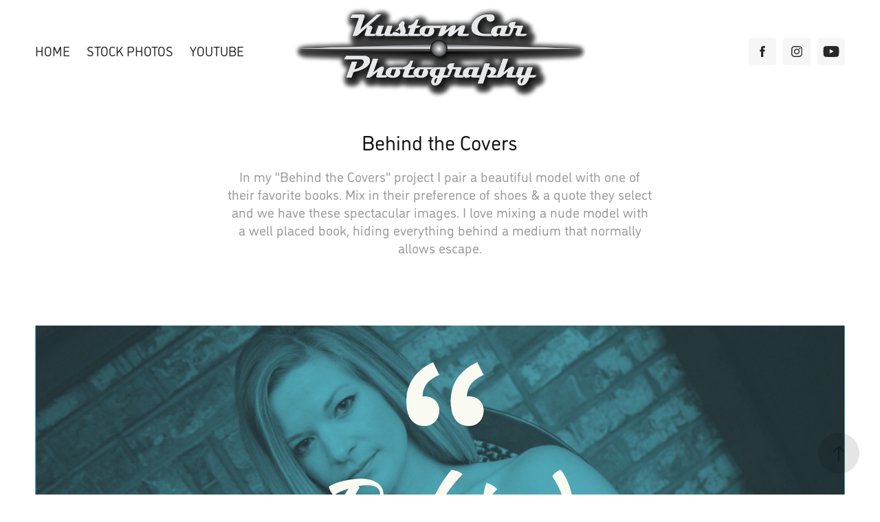

--- FILE ---
content_type: text/html; charset=utf-8
request_url: https://kustomcarphotography.com/behind-the-covers
body_size: 7669
content:
<!DOCTYPE HTML>
<html lang="en-US">
<head>
  <meta charset="UTF-8" />
  <meta name="viewport" content="width=device-width, initial-scale=1" />
      <meta name="keywords"  content="Adobe Portfolio,model,female,nude,Photography,mcnailed it,behind the covers,books,read" />
      <meta name="description"  content="In my &quot;Behind the Covers&quot; project I pair a beautiful model with one of their favorite books. Mix in their preference of shoes &amp; a quote they select and we have these spectacular images. I love mixing a nude model with a well placed book, hiding everything behind a medium that normally allows escape. " />
      <meta name="twitter:card"  content="summary_large_image" />
      <meta name="twitter:site"  content="@AdobePortfolio" />
      <meta  property="og:title" content="Kory McNail - Behind the Covers" />
      <meta  property="og:description" content="In my &quot;Behind the Covers&quot; project I pair a beautiful model with one of their favorite books. Mix in their preference of shoes &amp; a quote they select and we have these spectacular images. I love mixing a nude model with a well placed book, hiding everything behind a medium that normally allows escape. " />
      <meta  property="og:image" content="https://cdn.myportfolio.com/a13333c1-f9a2-4789-9095-c5c607ae6e72/694569a8-e3df-4d11-90a1-8bffe078d50c_rw_600.jpg?h=5af7b56783629f5a206aa97b07362159" />
      <link rel="icon" href="[data-uri]"  />
      <link rel="stylesheet" href="/dist/css/main.css" type="text/css" />
      <link rel="stylesheet" href="https://cdn.myportfolio.com/a13333c1-f9a2-4789-9095-c5c607ae6e72/6746bb209467336e6a89d75db4b1cf761655839347.css?h=8f3d9faaa66131d88ec7d9c7626c45ef" type="text/css" />
    <link rel="canonical" href="https://kustomcarphotography.com/behind-the-covers" />
      <title>Kory McNail - Behind the Covers</title>
    <script type="text/javascript" src="//use.typekit.net/ik/[base64].js?cb=35f77bfb8b50944859ea3d3804e7194e7a3173fb" async onload="
    try {
      window.Typekit.load();
    } catch (e) {
      console.warn('Typekit not loaded.');
    }
    "></script>
</head>
  <body class="transition-enabled">  <div class='page-background-video page-background-video-with-panel'>
  </div>
  <div class="js-responsive-nav">
    <div class="responsive-nav has-social">
      <div class="close-responsive-click-area js-close-responsive-nav">
        <div class="close-responsive-button"></div>
      </div>
          <nav class="nav-container" data-hover-hint="nav" data-hover-hint-placement="bottom-start">
                <div class="gallery-title"><a href="/welcome-1" >Home</a></div>
      <div class="link-title">
        <a href="https://stock.adobe.com/contributor/206537382/Kory%20McNail" target="_blank">Stock Photos</a>
      </div>
      <div class="link-title">
        <a href="https://www.youtube.com/channel/UCqo9nxAFxnbX59JB4P0t6Zw" target="_blank">YouTube</a>
      </div>
          </nav>
        <div class="social pf-nav-social" data-context="theme.nav" data-hover-hint="navSocialIcons" data-hover-hint-placement="bottom-start">
          <ul>
                  <li>
                    <a href="https://www.facebook.com/Kustomcarphotography" target="_blank">
                      <svg xmlns="http://www.w3.org/2000/svg" xmlns:xlink="http://www.w3.org/1999/xlink" version="1.1" x="0px" y="0px" viewBox="0 0 30 24" xml:space="preserve" class="icon"><path d="M16.21 20h-3.26v-8h-1.63V9.24h1.63V7.59c0-2.25 0.92-3.59 3.53-3.59h2.17v2.76H17.3 c-1.02 0-1.08 0.39-1.08 1.11l0 1.38h2.46L18.38 12h-2.17V20z"/></svg>
                    </a>
                  </li>
                  <li>
                    <a href="https://www.instagram.com/kustomcar/" target="_blank">
                      <svg version="1.1" id="Layer_1" xmlns="http://www.w3.org/2000/svg" xmlns:xlink="http://www.w3.org/1999/xlink" viewBox="0 0 30 24" style="enable-background:new 0 0 30 24;" xml:space="preserve" class="icon">
                      <g>
                        <path d="M15,5.4c2.1,0,2.4,0,3.2,0c0.8,0,1.2,0.2,1.5,0.3c0.4,0.1,0.6,0.3,0.9,0.6c0.3,0.3,0.5,0.5,0.6,0.9
                          c0.1,0.3,0.2,0.7,0.3,1.5c0,0.8,0,1.1,0,3.2s0,2.4,0,3.2c0,0.8-0.2,1.2-0.3,1.5c-0.1,0.4-0.3,0.6-0.6,0.9c-0.3,0.3-0.5,0.5-0.9,0.6
                          c-0.3,0.1-0.7,0.2-1.5,0.3c-0.8,0-1.1,0-3.2,0s-2.4,0-3.2,0c-0.8,0-1.2-0.2-1.5-0.3c-0.4-0.1-0.6-0.3-0.9-0.6
                          c-0.3-0.3-0.5-0.5-0.6-0.9c-0.1-0.3-0.2-0.7-0.3-1.5c0-0.8,0-1.1,0-3.2s0-2.4,0-3.2c0-0.8,0.2-1.2,0.3-1.5c0.1-0.4,0.3-0.6,0.6-0.9
                          c0.3-0.3,0.5-0.5,0.9-0.6c0.3-0.1,0.7-0.2,1.5-0.3C12.6,5.4,12.9,5.4,15,5.4 M15,4c-2.2,0-2.4,0-3.3,0c-0.9,0-1.4,0.2-1.9,0.4
                          c-0.5,0.2-1,0.5-1.4,0.9C7.9,5.8,7.6,6.2,7.4,6.8C7.2,7.3,7.1,7.9,7,8.7C7,9.6,7,9.8,7,12s0,2.4,0,3.3c0,0.9,0.2,1.4,0.4,1.9
                          c0.2,0.5,0.5,1,0.9,1.4c0.4,0.4,0.9,0.7,1.4,0.9c0.5,0.2,1.1,0.3,1.9,0.4c0.9,0,1.1,0,3.3,0s2.4,0,3.3,0c0.9,0,1.4-0.2,1.9-0.4
                          c0.5-0.2,1-0.5,1.4-0.9c0.4-0.4,0.7-0.9,0.9-1.4c0.2-0.5,0.3-1.1,0.4-1.9c0-0.9,0-1.1,0-3.3s0-2.4,0-3.3c0-0.9-0.2-1.4-0.4-1.9
                          c-0.2-0.5-0.5-1-0.9-1.4c-0.4-0.4-0.9-0.7-1.4-0.9c-0.5-0.2-1.1-0.3-1.9-0.4C17.4,4,17.2,4,15,4L15,4L15,4z"/>
                        <path d="M15,7.9c-2.3,0-4.1,1.8-4.1,4.1s1.8,4.1,4.1,4.1s4.1-1.8,4.1-4.1S17.3,7.9,15,7.9L15,7.9z M15,14.7c-1.5,0-2.7-1.2-2.7-2.7
                          c0-1.5,1.2-2.7,2.7-2.7s2.7,1.2,2.7,2.7C17.7,13.5,16.5,14.7,15,14.7L15,14.7z"/>
                        <path d="M20.2,7.7c0,0.5-0.4,1-1,1s-1-0.4-1-1s0.4-1,1-1S20.2,7.2,20.2,7.7L20.2,7.7z"/>
                      </g>
                      </svg>
                    </a>
                  </li>
                  <li>
                    <a href="https://www.youtube.com/channel/UCqo9nxAFxnbX59JB4P0t6Zw" target="_blank">
                      <svg xmlns="http://www.w3.org/2000/svg" xmlns:xlink="http://www.w3.org/1999/xlink" version="1.1" id="Layer_1" viewBox="0 0 30 24" xml:space="preserve" class="icon"><path d="M26.15 16.54c0 0-0.22 1.57-0.9 2.26c-0.87 0.91-1.84 0.91-2.28 0.96C19.78 20 15 20 15 20 s-5.91-0.05-7.74-0.23c-0.51-0.09-1.64-0.07-2.51-0.97c-0.68-0.69-0.91-2.26-0.91-2.26s-0.23-1.84-0.23-3.68v-1.73 c0-1.84 0.23-3.68 0.23-3.68s0.22-1.57 0.91-2.26c0.87-0.91 1.83-0.91 2.28-0.96C10.22 4 15 4 15 4H15c0 0 4.8 0 8 0.2 c0.44 0.1 1.4 0.1 2.3 0.96c0.68 0.7 0.9 2.3 0.9 2.26s0.23 1.8 0.2 3.68v1.73C26.38 14.7 26.1 16.5 26.1 16.54z M12.65 8.56l0 6.39l6.15-3.18L12.65 8.56z"/></svg>
                    </a>
                  </li>
          </ul>
        </div>
    </div>
  </div>
    <header class="site-header js-site-header " data-context="theme.nav" data-hover-hint="nav" data-hover-hint-placement="top-start">
        <nav class="nav-container" data-hover-hint="nav" data-hover-hint-placement="bottom-start">
                <div class="gallery-title"><a href="/welcome-1" >Home</a></div>
      <div class="link-title">
        <a href="https://stock.adobe.com/contributor/206537382/Kory%20McNail" target="_blank">Stock Photos</a>
      </div>
      <div class="link-title">
        <a href="https://www.youtube.com/channel/UCqo9nxAFxnbX59JB4P0t6Zw" target="_blank">YouTube</a>
      </div>
        </nav>
        <div class="logo-wrap" data-context="theme.logo.header" data-hover-hint="logo" data-hover-hint-placement="bottom-start">
          <div class="logo e2e-site-logo-text logo-image  ">
    <a href="/welcome-1" class="image-normal image-link">
      <img src="https://cdn.myportfolio.com/a13333c1-f9a2-4789-9095-c5c607ae6e72/5040d7ac-b557-4b22-9013-47b9d5506f9f_rwc_28x0x2928x976x4096.png?h=9f2f238864bb68abe5ccf26d1768c317" alt="Kory McNail">
    </a>
          </div>
        </div>
        <div class="social pf-nav-social" data-context="theme.nav" data-hover-hint="navSocialIcons" data-hover-hint-placement="bottom-start">
          <ul>
                  <li>
                    <a href="https://www.facebook.com/Kustomcarphotography" target="_blank">
                      <svg xmlns="http://www.w3.org/2000/svg" xmlns:xlink="http://www.w3.org/1999/xlink" version="1.1" x="0px" y="0px" viewBox="0 0 30 24" xml:space="preserve" class="icon"><path d="M16.21 20h-3.26v-8h-1.63V9.24h1.63V7.59c0-2.25 0.92-3.59 3.53-3.59h2.17v2.76H17.3 c-1.02 0-1.08 0.39-1.08 1.11l0 1.38h2.46L18.38 12h-2.17V20z"/></svg>
                    </a>
                  </li>
                  <li>
                    <a href="https://www.instagram.com/kustomcar/" target="_blank">
                      <svg version="1.1" id="Layer_1" xmlns="http://www.w3.org/2000/svg" xmlns:xlink="http://www.w3.org/1999/xlink" viewBox="0 0 30 24" style="enable-background:new 0 0 30 24;" xml:space="preserve" class="icon">
                      <g>
                        <path d="M15,5.4c2.1,0,2.4,0,3.2,0c0.8,0,1.2,0.2,1.5,0.3c0.4,0.1,0.6,0.3,0.9,0.6c0.3,0.3,0.5,0.5,0.6,0.9
                          c0.1,0.3,0.2,0.7,0.3,1.5c0,0.8,0,1.1,0,3.2s0,2.4,0,3.2c0,0.8-0.2,1.2-0.3,1.5c-0.1,0.4-0.3,0.6-0.6,0.9c-0.3,0.3-0.5,0.5-0.9,0.6
                          c-0.3,0.1-0.7,0.2-1.5,0.3c-0.8,0-1.1,0-3.2,0s-2.4,0-3.2,0c-0.8,0-1.2-0.2-1.5-0.3c-0.4-0.1-0.6-0.3-0.9-0.6
                          c-0.3-0.3-0.5-0.5-0.6-0.9c-0.1-0.3-0.2-0.7-0.3-1.5c0-0.8,0-1.1,0-3.2s0-2.4,0-3.2c0-0.8,0.2-1.2,0.3-1.5c0.1-0.4,0.3-0.6,0.6-0.9
                          c0.3-0.3,0.5-0.5,0.9-0.6c0.3-0.1,0.7-0.2,1.5-0.3C12.6,5.4,12.9,5.4,15,5.4 M15,4c-2.2,0-2.4,0-3.3,0c-0.9,0-1.4,0.2-1.9,0.4
                          c-0.5,0.2-1,0.5-1.4,0.9C7.9,5.8,7.6,6.2,7.4,6.8C7.2,7.3,7.1,7.9,7,8.7C7,9.6,7,9.8,7,12s0,2.4,0,3.3c0,0.9,0.2,1.4,0.4,1.9
                          c0.2,0.5,0.5,1,0.9,1.4c0.4,0.4,0.9,0.7,1.4,0.9c0.5,0.2,1.1,0.3,1.9,0.4c0.9,0,1.1,0,3.3,0s2.4,0,3.3,0c0.9,0,1.4-0.2,1.9-0.4
                          c0.5-0.2,1-0.5,1.4-0.9c0.4-0.4,0.7-0.9,0.9-1.4c0.2-0.5,0.3-1.1,0.4-1.9c0-0.9,0-1.1,0-3.3s0-2.4,0-3.3c0-0.9-0.2-1.4-0.4-1.9
                          c-0.2-0.5-0.5-1-0.9-1.4c-0.4-0.4-0.9-0.7-1.4-0.9c-0.5-0.2-1.1-0.3-1.9-0.4C17.4,4,17.2,4,15,4L15,4L15,4z"/>
                        <path d="M15,7.9c-2.3,0-4.1,1.8-4.1,4.1s1.8,4.1,4.1,4.1s4.1-1.8,4.1-4.1S17.3,7.9,15,7.9L15,7.9z M15,14.7c-1.5,0-2.7-1.2-2.7-2.7
                          c0-1.5,1.2-2.7,2.7-2.7s2.7,1.2,2.7,2.7C17.7,13.5,16.5,14.7,15,14.7L15,14.7z"/>
                        <path d="M20.2,7.7c0,0.5-0.4,1-1,1s-1-0.4-1-1s0.4-1,1-1S20.2,7.2,20.2,7.7L20.2,7.7z"/>
                      </g>
                      </svg>
                    </a>
                  </li>
                  <li>
                    <a href="https://www.youtube.com/channel/UCqo9nxAFxnbX59JB4P0t6Zw" target="_blank">
                      <svg xmlns="http://www.w3.org/2000/svg" xmlns:xlink="http://www.w3.org/1999/xlink" version="1.1" id="Layer_1" viewBox="0 0 30 24" xml:space="preserve" class="icon"><path d="M26.15 16.54c0 0-0.22 1.57-0.9 2.26c-0.87 0.91-1.84 0.91-2.28 0.96C19.78 20 15 20 15 20 s-5.91-0.05-7.74-0.23c-0.51-0.09-1.64-0.07-2.51-0.97c-0.68-0.69-0.91-2.26-0.91-2.26s-0.23-1.84-0.23-3.68v-1.73 c0-1.84 0.23-3.68 0.23-3.68s0.22-1.57 0.91-2.26c0.87-0.91 1.83-0.91 2.28-0.96C10.22 4 15 4 15 4H15c0 0 4.8 0 8 0.2 c0.44 0.1 1.4 0.1 2.3 0.96c0.68 0.7 0.9 2.3 0.9 2.26s0.23 1.8 0.2 3.68v1.73C26.38 14.7 26.1 16.5 26.1 16.54z M12.65 8.56l0 6.39l6.15-3.18L12.65 8.56z"/></svg>
                    </a>
                  </li>
          </ul>
        </div>
        <div class="hamburger-click-area js-hamburger">
          <div class="hamburger">
            <i></i>
            <i></i>
            <i></i>
          </div>
        </div>
    </header>
    <div class="header-placeholder"></div>
  <div class="site-wrap cfix js-site-wrap">
    <div class="site-container">
      <div class="site-content e2e-site-content">
        <main>
  <div class="page-container" data-context="page.page.container" data-hover-hint="pageContainer">
    <section class="page standard-modules">
        <header class="page-header content" data-context="pages" data-identity="id:p6193385c6fe573deffd6c6cefa1878fb6c9931d2f9a00b32169da" data-hover-hint="pageHeader" data-hover-hint-id="p6193385c6fe573deffd6c6cefa1878fb6c9931d2f9a00b32169da">
            <h1 class="title preserve-whitespace e2e-site-logo-text">Behind the Covers</h1>
            <p class="description">In my &quot;Behind the Covers&quot; project I pair a beautiful model with one of their favorite books. Mix in their preference of shoes &amp; a quote they select and we have these spectacular images. I love mixing a nude model with a well placed book, hiding everything behind a medium that normally allows escape. </p>
        </header>
      <div class="page-content js-page-content" data-context="pages" data-identity="id:p6193385c6fe573deffd6c6cefa1878fb6c9931d2f9a00b32169da">
        <div id="project-canvas" class="js-project-modules modules content">
          <div id="project-modules">
              
              <div class="project-module module image project-module-image js-js-project-module" >

  

  
     <div class="js-lightbox" data-src="https://cdn.myportfolio.com/a13333c1-f9a2-4789-9095-c5c607ae6e72/694569a8-e3df-4d11-90a1-8bffe078d50c.jpg?h=e7538364aa0480e83181a8180b529990">
           <img
             class="js-lazy e2e-site-project-module-image"
             src="[data-uri]"
             data-src="https://cdn.myportfolio.com/a13333c1-f9a2-4789-9095-c5c607ae6e72/694569a8-e3df-4d11-90a1-8bffe078d50c_rw_1920.jpg?h=257670837d20a8b202f3aa14129be5de"
             data-srcset="https://cdn.myportfolio.com/a13333c1-f9a2-4789-9095-c5c607ae6e72/694569a8-e3df-4d11-90a1-8bffe078d50c_rw_600.jpg?h=5af7b56783629f5a206aa97b07362159 600w,https://cdn.myportfolio.com/a13333c1-f9a2-4789-9095-c5c607ae6e72/694569a8-e3df-4d11-90a1-8bffe078d50c_rw_1200.jpg?h=b78d36df106890e41da8e5e2396cd124 1200w,https://cdn.myportfolio.com/a13333c1-f9a2-4789-9095-c5c607ae6e72/694569a8-e3df-4d11-90a1-8bffe078d50c_rw_1920.jpg?h=257670837d20a8b202f3aa14129be5de 1920w,"
             data-sizes="(max-width: 1920px) 100vw, 1920px"
             width="1920"
             height="0"
             style="padding-bottom: 56.17%; background: rgba(0, 0, 0, 0.03)"
             
           >
     </div>
  

</div>

              
              
              
              
              
              
              
              
              
              <div class="project-module module image project-module-image js-js-project-module" >

  

  
     <div class="js-lightbox" data-src="https://cdn.myportfolio.com/a13333c1-f9a2-4789-9095-c5c607ae6e72/bfec034c-535f-4edd-8dc4-301afd610041.jpg?h=1a0f4c57ff81f1403c93bb05d81ffe7f">
           <img
             class="js-lazy e2e-site-project-module-image"
             src="[data-uri]"
             data-src="https://cdn.myportfolio.com/a13333c1-f9a2-4789-9095-c5c607ae6e72/bfec034c-535f-4edd-8dc4-301afd610041_rw_1920.jpg?h=df5e16c84e4a77423c2f110a842d7310"
             data-srcset="https://cdn.myportfolio.com/a13333c1-f9a2-4789-9095-c5c607ae6e72/bfec034c-535f-4edd-8dc4-301afd610041_rw_600.jpg?h=a70bc5224fe0e4e37068f3fe8071bd55 600w,https://cdn.myportfolio.com/a13333c1-f9a2-4789-9095-c5c607ae6e72/bfec034c-535f-4edd-8dc4-301afd610041_rw_1200.jpg?h=efb5454a37f9b5a0611cbfc0da585d44 1200w,https://cdn.myportfolio.com/a13333c1-f9a2-4789-9095-c5c607ae6e72/bfec034c-535f-4edd-8dc4-301afd610041_rw_1920.jpg?h=df5e16c84e4a77423c2f110a842d7310 1240w,"
             data-sizes="(max-width: 1240px) 100vw, 1240px"
             width="1240"
             height="0"
             style="padding-bottom: 141.33%; background: rgba(0, 0, 0, 0.03)"
             
           >
     </div>
  

</div>

              
              
              
              
              
              
              
              
              
              <div class="project-module module image project-module-image js-js-project-module" >

  

  
     <div class="js-lightbox" data-src="https://cdn.myportfolio.com/a13333c1-f9a2-4789-9095-c5c607ae6e72/263fc1a8-a4fb-4566-81f7-47b9cf3d677a.jpg?h=d1ab86fce713a5e5f43535953b488407">
           <img
             class="js-lazy e2e-site-project-module-image"
             src="[data-uri]"
             data-src="https://cdn.myportfolio.com/a13333c1-f9a2-4789-9095-c5c607ae6e72/263fc1a8-a4fb-4566-81f7-47b9cf3d677a_rw_1920.jpg?h=65d4fad36110252fa03c2058811f1b93"
             data-srcset="https://cdn.myportfolio.com/a13333c1-f9a2-4789-9095-c5c607ae6e72/263fc1a8-a4fb-4566-81f7-47b9cf3d677a_rw_600.jpg?h=4537a4233281ae1b0c46b7ec6b335855 600w,https://cdn.myportfolio.com/a13333c1-f9a2-4789-9095-c5c607ae6e72/263fc1a8-a4fb-4566-81f7-47b9cf3d677a_rw_1200.jpg?h=1f311e12938a96d10ee7e1c5254481ac 1200w,https://cdn.myportfolio.com/a13333c1-f9a2-4789-9095-c5c607ae6e72/263fc1a8-a4fb-4566-81f7-47b9cf3d677a_rw_1920.jpg?h=65d4fad36110252fa03c2058811f1b93 1800w,"
             data-sizes="(max-width: 1800px) 100vw, 1800px"
             width="1800"
             height="0"
             style="padding-bottom: 66.67%; background: rgba(0, 0, 0, 0.03)"
             
           >
     </div>
  

</div>

              
              
              
              
              
              
              
              
              
              <div class="project-module module image project-module-image js-js-project-module" >

  

  
     <div class="js-lightbox" data-src="https://cdn.myportfolio.com/a13333c1-f9a2-4789-9095-c5c607ae6e72/2e965c7a-637f-4240-9f20-8b8804e49437.jpg?h=90f8ca15c3c1092bcdb4f55a418e2027">
           <img
             class="js-lazy e2e-site-project-module-image"
             src="[data-uri]"
             data-src="https://cdn.myportfolio.com/a13333c1-f9a2-4789-9095-c5c607ae6e72/2e965c7a-637f-4240-9f20-8b8804e49437_rw_1200.jpg?h=55d212ee304ce17e155cff67623e2565"
             data-srcset="https://cdn.myportfolio.com/a13333c1-f9a2-4789-9095-c5c607ae6e72/2e965c7a-637f-4240-9f20-8b8804e49437_rw_600.jpg?h=57842fe0c50440924d82f5979540eb34 600w,https://cdn.myportfolio.com/a13333c1-f9a2-4789-9095-c5c607ae6e72/2e965c7a-637f-4240-9f20-8b8804e49437_rw_1200.jpg?h=55d212ee304ce17e155cff67623e2565 1200w,"
             data-sizes="(max-width: 1200px) 100vw, 1200px"
             width="1200"
             height="0"
             style="padding-bottom: 150%; background: rgba(0, 0, 0, 0.03)"
             
           >
     </div>
  

</div>

              
              
              
              
              
              
              
              
              
              
              
              
              
              
              
              <div class="project-module module media_collection project-module-media_collection" data-id="m6193385c2009624021961340805fcd2a787d445b89cf9982fddbe"  style="padding-top: px;
padding-bottom: px;
">
  <div class="grid--main js-grid-main" data-grid-max-images="
  ">
    <div class="grid__item-container js-grid-item-container" data-flex-grow="173.33333333333" style="width:173.33333333333px; flex-grow:173.33333333333;" data-width="1200" data-height="1800">
      <script type="text/html" class="js-lightbox-slide-content">
        <div class="grid__image-wrapper">
          <img src="https://cdn.myportfolio.com/a13333c1-f9a2-4789-9095-c5c607ae6e72/bf8437cc-9ab9-4e99-9e3d-449d297109fa_rw_1200.jpg?h=a7a2d8bee7c01e88034a1170fae93355" srcset="https://cdn.myportfolio.com/a13333c1-f9a2-4789-9095-c5c607ae6e72/bf8437cc-9ab9-4e99-9e3d-449d297109fa_rw_600.jpg?h=238c2e65d7aa0e12f12c5afe2860b3e2 600w,https://cdn.myportfolio.com/a13333c1-f9a2-4789-9095-c5c607ae6e72/bf8437cc-9ab9-4e99-9e3d-449d297109fa_rw_1200.jpg?h=a7a2d8bee7c01e88034a1170fae93355 1200w,"  sizes="(max-width: 1200px) 100vw, 1200px">
        <div>
      </script>
      <img
        class="grid__item-image js-grid__item-image grid__item-image-lazy js-lazy"
        src="[data-uri]"
        
        data-src="https://cdn.myportfolio.com/a13333c1-f9a2-4789-9095-c5c607ae6e72/bf8437cc-9ab9-4e99-9e3d-449d297109fa_rw_1200.jpg?h=a7a2d8bee7c01e88034a1170fae93355"
        data-srcset="https://cdn.myportfolio.com/a13333c1-f9a2-4789-9095-c5c607ae6e72/bf8437cc-9ab9-4e99-9e3d-449d297109fa_rw_600.jpg?h=238c2e65d7aa0e12f12c5afe2860b3e2 600w,https://cdn.myportfolio.com/a13333c1-f9a2-4789-9095-c5c607ae6e72/bf8437cc-9ab9-4e99-9e3d-449d297109fa_rw_1200.jpg?h=a7a2d8bee7c01e88034a1170fae93355 1200w,"
      >
      <span class="grid__item-filler" style="padding-bottom:150%;"></span>
    </div>
    <div class="grid__item-container js-grid-item-container" data-flex-grow="173.33333333333" style="width:173.33333333333px; flex-grow:173.33333333333;" data-width="1200" data-height="1800">
      <script type="text/html" class="js-lightbox-slide-content">
        <div class="grid__image-wrapper">
          <img src="https://cdn.myportfolio.com/a13333c1-f9a2-4789-9095-c5c607ae6e72/38954354-3765-4f89-8320-d795915a6764_rw_1200.jpg?h=254306816061d85104014184365ca5ca" srcset="https://cdn.myportfolio.com/a13333c1-f9a2-4789-9095-c5c607ae6e72/38954354-3765-4f89-8320-d795915a6764_rw_600.jpg?h=329f1bcc165e30fa4c1c2c240508abee 600w,https://cdn.myportfolio.com/a13333c1-f9a2-4789-9095-c5c607ae6e72/38954354-3765-4f89-8320-d795915a6764_rw_1200.jpg?h=254306816061d85104014184365ca5ca 1200w,"  sizes="(max-width: 1200px) 100vw, 1200px">
        <div>
      </script>
      <img
        class="grid__item-image js-grid__item-image grid__item-image-lazy js-lazy"
        src="[data-uri]"
        
        data-src="https://cdn.myportfolio.com/a13333c1-f9a2-4789-9095-c5c607ae6e72/38954354-3765-4f89-8320-d795915a6764_rw_1200.jpg?h=254306816061d85104014184365ca5ca"
        data-srcset="https://cdn.myportfolio.com/a13333c1-f9a2-4789-9095-c5c607ae6e72/38954354-3765-4f89-8320-d795915a6764_rw_600.jpg?h=329f1bcc165e30fa4c1c2c240508abee 600w,https://cdn.myportfolio.com/a13333c1-f9a2-4789-9095-c5c607ae6e72/38954354-3765-4f89-8320-d795915a6764_rw_1200.jpg?h=254306816061d85104014184365ca5ca 1200w,"
      >
      <span class="grid__item-filler" style="padding-bottom:150%;"></span>
    </div>
    <div class="grid__item-container js-grid-item-container" data-flex-grow="390" style="width:390px; flex-grow:390;" data-width="1800" data-height="1200">
      <script type="text/html" class="js-lightbox-slide-content">
        <div class="grid__image-wrapper">
          <img src="https://cdn.myportfolio.com/a13333c1-f9a2-4789-9095-c5c607ae6e72/31edf8e6-3192-4213-8a54-9630e451eadc_rw_1920.jpg?h=31c1d97c33a0207697527c7c811cba32" srcset="https://cdn.myportfolio.com/a13333c1-f9a2-4789-9095-c5c607ae6e72/31edf8e6-3192-4213-8a54-9630e451eadc_rw_600.jpg?h=6d02267b2f963ab9b926c00043530394 600w,https://cdn.myportfolio.com/a13333c1-f9a2-4789-9095-c5c607ae6e72/31edf8e6-3192-4213-8a54-9630e451eadc_rw_1200.jpg?h=98c607693fb0d401ef724f5f4e52e58f 1200w,https://cdn.myportfolio.com/a13333c1-f9a2-4789-9095-c5c607ae6e72/31edf8e6-3192-4213-8a54-9630e451eadc_rw_1920.jpg?h=31c1d97c33a0207697527c7c811cba32 1800w,"  sizes="(max-width: 1800px) 100vw, 1800px">
        <div>
      </script>
      <img
        class="grid__item-image js-grid__item-image grid__item-image-lazy js-lazy"
        src="[data-uri]"
        
        data-src="https://cdn.myportfolio.com/a13333c1-f9a2-4789-9095-c5c607ae6e72/31edf8e6-3192-4213-8a54-9630e451eadc_rw_1920.jpg?h=31c1d97c33a0207697527c7c811cba32"
        data-srcset="https://cdn.myportfolio.com/a13333c1-f9a2-4789-9095-c5c607ae6e72/31edf8e6-3192-4213-8a54-9630e451eadc_rw_600.jpg?h=6d02267b2f963ab9b926c00043530394 600w,https://cdn.myportfolio.com/a13333c1-f9a2-4789-9095-c5c607ae6e72/31edf8e6-3192-4213-8a54-9630e451eadc_rw_1200.jpg?h=98c607693fb0d401ef724f5f4e52e58f 1200w,https://cdn.myportfolio.com/a13333c1-f9a2-4789-9095-c5c607ae6e72/31edf8e6-3192-4213-8a54-9630e451eadc_rw_1920.jpg?h=31c1d97c33a0207697527c7c811cba32 1800w,"
      >
      <span class="grid__item-filler" style="padding-bottom:66.666666666667%;"></span>
    </div>
    <div class="js-grid-spacer"></div>
  </div>
</div>

              
              
              
              <div class="project-module module image project-module-image js-js-project-module" >

  

  
     <div class="js-lightbox" data-src="https://cdn.myportfolio.com/a13333c1-f9a2-4789-9095-c5c607ae6e72/a04a06a2-280f-49b1-8d8b-ea752fdea395.jpg?h=31fb6290cd62f54f81e6f37aa3bca0cf">
           <img
             class="js-lazy e2e-site-project-module-image"
             src="[data-uri]"
             data-src="https://cdn.myportfolio.com/a13333c1-f9a2-4789-9095-c5c607ae6e72/a04a06a2-280f-49b1-8d8b-ea752fdea395_rw_1920.jpg?h=bde575843c9046a09e04b1798afdc857"
             data-srcset="https://cdn.myportfolio.com/a13333c1-f9a2-4789-9095-c5c607ae6e72/a04a06a2-280f-49b1-8d8b-ea752fdea395_rw_600.jpg?h=2d966bae00937439ff13c3ddeb629cef 600w,https://cdn.myportfolio.com/a13333c1-f9a2-4789-9095-c5c607ae6e72/a04a06a2-280f-49b1-8d8b-ea752fdea395_rw_1200.jpg?h=9b1a184b512e06ed8405ad5eb17d27d6 1200w,https://cdn.myportfolio.com/a13333c1-f9a2-4789-9095-c5c607ae6e72/a04a06a2-280f-49b1-8d8b-ea752fdea395_rw_1920.jpg?h=bde575843c9046a09e04b1798afdc857 1240w,"
             data-sizes="(max-width: 1240px) 100vw, 1240px"
             width="1240"
             height="0"
             style="padding-bottom: 141.33%; background: rgba(0, 0, 0, 0.03)"
             
           >
     </div>
  

</div>

              
              
              
              
              
              
              
              
              
              
              
              
              
              
              
              <div class="project-module module media_collection project-module-media_collection" data-id="m6193385c357e200b64cad41dc514b59c1d6d30d56a2142486fc4a"  style="padding-top: px;
padding-bottom: px;
">
  <div class="grid--main js-grid-main" data-grid-max-images="
  ">
    <div class="grid__item-container js-grid-item-container" data-flex-grow="390" style="width:390px; flex-grow:390;" data-width="1800" data-height="1200">
      <script type="text/html" class="js-lightbox-slide-content">
        <div class="grid__image-wrapper">
          <img src="https://cdn.myportfolio.com/a13333c1-f9a2-4789-9095-c5c607ae6e72/9804d0a2-f0e3-4fc2-ac92-9707b79ba299_rw_1920.jpg?h=db903ef3eefe349d2b4d608c78b40477" srcset="https://cdn.myportfolio.com/a13333c1-f9a2-4789-9095-c5c607ae6e72/9804d0a2-f0e3-4fc2-ac92-9707b79ba299_rw_600.jpg?h=4ef92f44311de9d6bf7e05105f41109e 600w,https://cdn.myportfolio.com/a13333c1-f9a2-4789-9095-c5c607ae6e72/9804d0a2-f0e3-4fc2-ac92-9707b79ba299_rw_1200.jpg?h=f56f470f2f8e024f789885b75ff89735 1200w,https://cdn.myportfolio.com/a13333c1-f9a2-4789-9095-c5c607ae6e72/9804d0a2-f0e3-4fc2-ac92-9707b79ba299_rw_1920.jpg?h=db903ef3eefe349d2b4d608c78b40477 1800w,"  sizes="(max-width: 1800px) 100vw, 1800px">
        <div>
      </script>
      <img
        class="grid__item-image js-grid__item-image grid__item-image-lazy js-lazy"
        src="[data-uri]"
        
        data-src="https://cdn.myportfolio.com/a13333c1-f9a2-4789-9095-c5c607ae6e72/9804d0a2-f0e3-4fc2-ac92-9707b79ba299_rw_1920.jpg?h=db903ef3eefe349d2b4d608c78b40477"
        data-srcset="https://cdn.myportfolio.com/a13333c1-f9a2-4789-9095-c5c607ae6e72/9804d0a2-f0e3-4fc2-ac92-9707b79ba299_rw_600.jpg?h=4ef92f44311de9d6bf7e05105f41109e 600w,https://cdn.myportfolio.com/a13333c1-f9a2-4789-9095-c5c607ae6e72/9804d0a2-f0e3-4fc2-ac92-9707b79ba299_rw_1200.jpg?h=f56f470f2f8e024f789885b75ff89735 1200w,https://cdn.myportfolio.com/a13333c1-f9a2-4789-9095-c5c607ae6e72/9804d0a2-f0e3-4fc2-ac92-9707b79ba299_rw_1920.jpg?h=db903ef3eefe349d2b4d608c78b40477 1800w,"
      >
      <span class="grid__item-filler" style="padding-bottom:66.666666666667%;"></span>
    </div>
    <div class="grid__item-container js-grid-item-container" data-flex-grow="183.80843785633" style="width:183.80843785633px; flex-grow:183.80843785633;" data-width="1240" data-height="1754">
      <script type="text/html" class="js-lightbox-slide-content">
        <div class="grid__image-wrapper">
          <img src="https://cdn.myportfolio.com/a13333c1-f9a2-4789-9095-c5c607ae6e72/b2fc1eb6-f533-4111-9ffb-37fc001195de_rw_1920.jpg?h=e623e16f615b15f01a3ec82b1b2914ff" srcset="https://cdn.myportfolio.com/a13333c1-f9a2-4789-9095-c5c607ae6e72/b2fc1eb6-f533-4111-9ffb-37fc001195de_rw_600.jpg?h=f66407ed015c34b1211574f7fe7396f4 600w,https://cdn.myportfolio.com/a13333c1-f9a2-4789-9095-c5c607ae6e72/b2fc1eb6-f533-4111-9ffb-37fc001195de_rw_1200.jpg?h=1fac69db6ed5d31816c564769c214fcd 1200w,https://cdn.myportfolio.com/a13333c1-f9a2-4789-9095-c5c607ae6e72/b2fc1eb6-f533-4111-9ffb-37fc001195de_rw_1920.jpg?h=e623e16f615b15f01a3ec82b1b2914ff 1240w,"  sizes="(max-width: 1240px) 100vw, 1240px">
        <div>
      </script>
      <img
        class="grid__item-image js-grid__item-image grid__item-image-lazy js-lazy"
        src="[data-uri]"
        
        data-src="https://cdn.myportfolio.com/a13333c1-f9a2-4789-9095-c5c607ae6e72/b2fc1eb6-f533-4111-9ffb-37fc001195de_rw_1920.jpg?h=e623e16f615b15f01a3ec82b1b2914ff"
        data-srcset="https://cdn.myportfolio.com/a13333c1-f9a2-4789-9095-c5c607ae6e72/b2fc1eb6-f533-4111-9ffb-37fc001195de_rw_600.jpg?h=f66407ed015c34b1211574f7fe7396f4 600w,https://cdn.myportfolio.com/a13333c1-f9a2-4789-9095-c5c607ae6e72/b2fc1eb6-f533-4111-9ffb-37fc001195de_rw_1200.jpg?h=1fac69db6ed5d31816c564769c214fcd 1200w,https://cdn.myportfolio.com/a13333c1-f9a2-4789-9095-c5c607ae6e72/b2fc1eb6-f533-4111-9ffb-37fc001195de_rw_1920.jpg?h=e623e16f615b15f01a3ec82b1b2914ff 1240w,"
      >
      <span class="grid__item-filler" style="padding-bottom:141.45161290323%;"></span>
    </div>
    <div class="js-grid-spacer"></div>
  </div>
</div>

              
              
              
              <div class="project-module module image project-module-image js-js-project-module" >

  

  
     <div class="js-lightbox" data-src="https://cdn.myportfolio.com/a13333c1-f9a2-4789-9095-c5c607ae6e72/b81fabd3-1ea3-45af-bcf4-38f1baa1d9ee.jpg?h=477d30c7649699d246375e2e63cce3f4">
           <img
             class="js-lazy e2e-site-project-module-image"
             src="[data-uri]"
             data-src="https://cdn.myportfolio.com/a13333c1-f9a2-4789-9095-c5c607ae6e72/b81fabd3-1ea3-45af-bcf4-38f1baa1d9ee_rw_1920.jpg?h=32c5fd77c9e6a741e6628f3d7d9e1f7f"
             data-srcset="https://cdn.myportfolio.com/a13333c1-f9a2-4789-9095-c5c607ae6e72/b81fabd3-1ea3-45af-bcf4-38f1baa1d9ee_rw_600.jpg?h=2da92355319844b5ffe1d94a589ca697 600w,https://cdn.myportfolio.com/a13333c1-f9a2-4789-9095-c5c607ae6e72/b81fabd3-1ea3-45af-bcf4-38f1baa1d9ee_rw_1200.jpg?h=fee2cfb00812c2df69db6042290f8bbe 1200w,https://cdn.myportfolio.com/a13333c1-f9a2-4789-9095-c5c607ae6e72/b81fabd3-1ea3-45af-bcf4-38f1baa1d9ee_rw_1920.jpg?h=32c5fd77c9e6a741e6628f3d7d9e1f7f 1650w,"
             data-sizes="(max-width: 1650px) 100vw, 1650px"
             width="1650"
             height="0"
             style="padding-bottom: 77.17%; background: rgba(0, 0, 0, 0.03)"
             
           >
     </div>
  

</div>

              
              
              
              
              
              
              
              
              
              
              
              
              
              
              
              <div class="project-module module media_collection project-module-media_collection" data-id="m6193385c454f25d95e5418cad954067940a29e6a128ede55303ff"  style="padding-top: px;
padding-bottom: px;
">
  <div class="grid--main js-grid-main" data-grid-max-images="
  ">
    <div class="grid__item-container js-grid-item-container" data-flex-grow="336.47058823529" style="width:336.47058823529px; flex-grow:336.47058823529;" data-width="1650" data-height="1275">
      <script type="text/html" class="js-lightbox-slide-content">
        <div class="grid__image-wrapper">
          <img src="https://cdn.myportfolio.com/a13333c1-f9a2-4789-9095-c5c607ae6e72/c917a0a9-c2ec-45ce-8ed0-41991ea8f0b1_rw_1920.jpg?h=95437ee3880529c1dc99c8f7d5e77b97" srcset="https://cdn.myportfolio.com/a13333c1-f9a2-4789-9095-c5c607ae6e72/c917a0a9-c2ec-45ce-8ed0-41991ea8f0b1_rw_600.jpg?h=78732cf933ac4d191b172dda7f4a876f 600w,https://cdn.myportfolio.com/a13333c1-f9a2-4789-9095-c5c607ae6e72/c917a0a9-c2ec-45ce-8ed0-41991ea8f0b1_rw_1200.jpg?h=80ca8e3ca764ffc4f488a5187c5bdfca 1200w,https://cdn.myportfolio.com/a13333c1-f9a2-4789-9095-c5c607ae6e72/c917a0a9-c2ec-45ce-8ed0-41991ea8f0b1_rw_1920.jpg?h=95437ee3880529c1dc99c8f7d5e77b97 1650w,"  sizes="(max-width: 1650px) 100vw, 1650px">
        <div>
      </script>
      <img
        class="grid__item-image js-grid__item-image grid__item-image-lazy js-lazy"
        src="[data-uri]"
        
        data-src="https://cdn.myportfolio.com/a13333c1-f9a2-4789-9095-c5c607ae6e72/c917a0a9-c2ec-45ce-8ed0-41991ea8f0b1_rw_1920.jpg?h=95437ee3880529c1dc99c8f7d5e77b97"
        data-srcset="https://cdn.myportfolio.com/a13333c1-f9a2-4789-9095-c5c607ae6e72/c917a0a9-c2ec-45ce-8ed0-41991ea8f0b1_rw_600.jpg?h=78732cf933ac4d191b172dda7f4a876f 600w,https://cdn.myportfolio.com/a13333c1-f9a2-4789-9095-c5c607ae6e72/c917a0a9-c2ec-45ce-8ed0-41991ea8f0b1_rw_1200.jpg?h=80ca8e3ca764ffc4f488a5187c5bdfca 1200w,https://cdn.myportfolio.com/a13333c1-f9a2-4789-9095-c5c607ae6e72/c917a0a9-c2ec-45ce-8ed0-41991ea8f0b1_rw_1920.jpg?h=95437ee3880529c1dc99c8f7d5e77b97 1650w,"
      >
      <span class="grid__item-filler" style="padding-bottom:77.272727272727%;"></span>
    </div>
    <div class="grid__item-container js-grid-item-container" data-flex-grow="183.80843785633" style="width:183.80843785633px; flex-grow:183.80843785633;" data-width="1240" data-height="1754">
      <script type="text/html" class="js-lightbox-slide-content">
        <div class="grid__image-wrapper">
          <img src="https://cdn.myportfolio.com/a13333c1-f9a2-4789-9095-c5c607ae6e72/3a2a03c4-2760-4e4d-9613-c08306f2f0af_rw_1920.jpg?h=c8346a510a5d671d5582185fc329c096" srcset="https://cdn.myportfolio.com/a13333c1-f9a2-4789-9095-c5c607ae6e72/3a2a03c4-2760-4e4d-9613-c08306f2f0af_rw_600.jpg?h=aaa67a920611a72d0fdff78d047ba8fc 600w,https://cdn.myportfolio.com/a13333c1-f9a2-4789-9095-c5c607ae6e72/3a2a03c4-2760-4e4d-9613-c08306f2f0af_rw_1200.jpg?h=190823ca449c048fee5ec20150f83626 1200w,https://cdn.myportfolio.com/a13333c1-f9a2-4789-9095-c5c607ae6e72/3a2a03c4-2760-4e4d-9613-c08306f2f0af_rw_1920.jpg?h=c8346a510a5d671d5582185fc329c096 1240w,"  sizes="(max-width: 1240px) 100vw, 1240px">
        <div>
      </script>
      <img
        class="grid__item-image js-grid__item-image grid__item-image-lazy js-lazy"
        src="[data-uri]"
        
        data-src="https://cdn.myportfolio.com/a13333c1-f9a2-4789-9095-c5c607ae6e72/3a2a03c4-2760-4e4d-9613-c08306f2f0af_rw_1920.jpg?h=c8346a510a5d671d5582185fc329c096"
        data-srcset="https://cdn.myportfolio.com/a13333c1-f9a2-4789-9095-c5c607ae6e72/3a2a03c4-2760-4e4d-9613-c08306f2f0af_rw_600.jpg?h=aaa67a920611a72d0fdff78d047ba8fc 600w,https://cdn.myportfolio.com/a13333c1-f9a2-4789-9095-c5c607ae6e72/3a2a03c4-2760-4e4d-9613-c08306f2f0af_rw_1200.jpg?h=190823ca449c048fee5ec20150f83626 1200w,https://cdn.myportfolio.com/a13333c1-f9a2-4789-9095-c5c607ae6e72/3a2a03c4-2760-4e4d-9613-c08306f2f0af_rw_1920.jpg?h=c8346a510a5d671d5582185fc329c096 1240w,"
      >
      <span class="grid__item-filler" style="padding-bottom:141.45161290323%;"></span>
    </div>
    <div class="grid__item-container js-grid-item-container" data-flex-grow="336.47058823529" style="width:336.47058823529px; flex-grow:336.47058823529;" data-width="1650" data-height="1275">
      <script type="text/html" class="js-lightbox-slide-content">
        <div class="grid__image-wrapper">
          <img src="https://cdn.myportfolio.com/a13333c1-f9a2-4789-9095-c5c607ae6e72/6095b374-4d30-41be-899c-c1008f648904_rw_1920.jpg?h=5fd6e742938d98f1ec49e70afdbb5224" srcset="https://cdn.myportfolio.com/a13333c1-f9a2-4789-9095-c5c607ae6e72/6095b374-4d30-41be-899c-c1008f648904_rw_600.jpg?h=8735ccfca0ecdfa085e2c9350a11d57a 600w,https://cdn.myportfolio.com/a13333c1-f9a2-4789-9095-c5c607ae6e72/6095b374-4d30-41be-899c-c1008f648904_rw_1200.jpg?h=57caf50a22dbe9ac8f0d829209cf602f 1200w,https://cdn.myportfolio.com/a13333c1-f9a2-4789-9095-c5c607ae6e72/6095b374-4d30-41be-899c-c1008f648904_rw_1920.jpg?h=5fd6e742938d98f1ec49e70afdbb5224 1650w,"  sizes="(max-width: 1650px) 100vw, 1650px">
        <div>
      </script>
      <img
        class="grid__item-image js-grid__item-image grid__item-image-lazy js-lazy"
        src="[data-uri]"
        
        data-src="https://cdn.myportfolio.com/a13333c1-f9a2-4789-9095-c5c607ae6e72/6095b374-4d30-41be-899c-c1008f648904_rw_1920.jpg?h=5fd6e742938d98f1ec49e70afdbb5224"
        data-srcset="https://cdn.myportfolio.com/a13333c1-f9a2-4789-9095-c5c607ae6e72/6095b374-4d30-41be-899c-c1008f648904_rw_600.jpg?h=8735ccfca0ecdfa085e2c9350a11d57a 600w,https://cdn.myportfolio.com/a13333c1-f9a2-4789-9095-c5c607ae6e72/6095b374-4d30-41be-899c-c1008f648904_rw_1200.jpg?h=57caf50a22dbe9ac8f0d829209cf602f 1200w,https://cdn.myportfolio.com/a13333c1-f9a2-4789-9095-c5c607ae6e72/6095b374-4d30-41be-899c-c1008f648904_rw_1920.jpg?h=5fd6e742938d98f1ec49e70afdbb5224 1650w,"
      >
      <span class="grid__item-filler" style="padding-bottom:77.272727272727%;"></span>
    </div>
    <div class="js-grid-spacer"></div>
  </div>
</div>

              
              
              
              <div class="project-module module image project-module-image js-js-project-module" >

  

  
     <div class="js-lightbox" data-src="https://cdn.myportfolio.com/a13333c1-f9a2-4789-9095-c5c607ae6e72/b1a8cf8a-26a3-4498-8ec7-030cbcc6187b.jpg?h=b15e6cb96e022a2a2774fd359cce0358">
           <img
             class="js-lazy e2e-site-project-module-image"
             src="[data-uri]"
             data-src="https://cdn.myportfolio.com/a13333c1-f9a2-4789-9095-c5c607ae6e72/b1a8cf8a-26a3-4498-8ec7-030cbcc6187b_rw_1920.jpg?h=41daa445d6289e563ad1cd8b201dc79d"
             data-srcset="https://cdn.myportfolio.com/a13333c1-f9a2-4789-9095-c5c607ae6e72/b1a8cf8a-26a3-4498-8ec7-030cbcc6187b_rw_600.jpg?h=41740d0d12acc8ab08ea1e520c224663 600w,https://cdn.myportfolio.com/a13333c1-f9a2-4789-9095-c5c607ae6e72/b1a8cf8a-26a3-4498-8ec7-030cbcc6187b_rw_1200.jpg?h=ea5eddc2f5f95e4233b6996457f62254 1200w,https://cdn.myportfolio.com/a13333c1-f9a2-4789-9095-c5c607ae6e72/b1a8cf8a-26a3-4498-8ec7-030cbcc6187b_rw_1920.jpg?h=41daa445d6289e563ad1cd8b201dc79d 1800w,"
             data-sizes="(max-width: 1800px) 100vw, 1800px"
             width="1800"
             height="0"
             style="padding-bottom: 66.67%; background: rgba(0, 0, 0, 0.03)"
             
           >
     </div>
  

</div>

              
              
              
              
              
              
              
              
              
              <div class="project-module module image project-module-image js-js-project-module" >

  

  
     <div class="js-lightbox" data-src="https://cdn.myportfolio.com/a13333c1-f9a2-4789-9095-c5c607ae6e72/2bcd533b-e3b2-48d8-866a-9eb3f8ca2275.jpg?h=cc111c76ec89b0e71f509e0d15e80ddf">
           <img
             class="js-lazy e2e-site-project-module-image"
             src="[data-uri]"
             data-src="https://cdn.myportfolio.com/a13333c1-f9a2-4789-9095-c5c607ae6e72/2bcd533b-e3b2-48d8-866a-9eb3f8ca2275_rw_1920.jpg?h=48d5a1bdc61f73644486168db1dc3b32"
             data-srcset="https://cdn.myportfolio.com/a13333c1-f9a2-4789-9095-c5c607ae6e72/2bcd533b-e3b2-48d8-866a-9eb3f8ca2275_rw_600.jpg?h=4adaa0ad82c704a8290ad89ead1d2c0b 600w,https://cdn.myportfolio.com/a13333c1-f9a2-4789-9095-c5c607ae6e72/2bcd533b-e3b2-48d8-866a-9eb3f8ca2275_rw_1200.jpg?h=b1ee5689cb67d0685babfe847ff1239a 1200w,https://cdn.myportfolio.com/a13333c1-f9a2-4789-9095-c5c607ae6e72/2bcd533b-e3b2-48d8-866a-9eb3f8ca2275_rw_1920.jpg?h=48d5a1bdc61f73644486168db1dc3b32 1800w,"
             data-sizes="(max-width: 1800px) 100vw, 1800px"
             width="1800"
             height="0"
             style="padding-bottom: 66.67%; background: rgba(0, 0, 0, 0.03)"
             
           >
     </div>
  

</div>

              
              
              
              
              
              
              
              
              
              
              
              
              
              
              
              <div class="project-module module media_collection project-module-media_collection" data-id="m6193385c602c641811d04dc41c598557c975af9953b314787774c"  style="padding-top: px;
padding-bottom: px;
">
  <div class="grid--main js-grid-main" data-grid-max-images="
  ">
    <div class="grid__item-container js-grid-item-container" data-flex-grow="173.33333333333" style="width:173.33333333333px; flex-grow:173.33333333333;" data-width="1200" data-height="1800">
      <script type="text/html" class="js-lightbox-slide-content">
        <div class="grid__image-wrapper">
          <img src="https://cdn.myportfolio.com/a13333c1-f9a2-4789-9095-c5c607ae6e72/30502429-06d2-4ba9-ab29-a796175b27bf_rw_1200.jpg?h=10c1000d69fb777c30faa5e7e1610ebe" srcset="https://cdn.myportfolio.com/a13333c1-f9a2-4789-9095-c5c607ae6e72/30502429-06d2-4ba9-ab29-a796175b27bf_rw_600.jpg?h=485d7520f80c8524c1414b0d1a8aa4c5 600w,https://cdn.myportfolio.com/a13333c1-f9a2-4789-9095-c5c607ae6e72/30502429-06d2-4ba9-ab29-a796175b27bf_rw_1200.jpg?h=10c1000d69fb777c30faa5e7e1610ebe 1200w,"  sizes="(max-width: 1200px) 100vw, 1200px">
        <div>
      </script>
      <img
        class="grid__item-image js-grid__item-image grid__item-image-lazy js-lazy"
        src="[data-uri]"
        
        data-src="https://cdn.myportfolio.com/a13333c1-f9a2-4789-9095-c5c607ae6e72/30502429-06d2-4ba9-ab29-a796175b27bf_rw_1200.jpg?h=10c1000d69fb777c30faa5e7e1610ebe"
        data-srcset="https://cdn.myportfolio.com/a13333c1-f9a2-4789-9095-c5c607ae6e72/30502429-06d2-4ba9-ab29-a796175b27bf_rw_600.jpg?h=485d7520f80c8524c1414b0d1a8aa4c5 600w,https://cdn.myportfolio.com/a13333c1-f9a2-4789-9095-c5c607ae6e72/30502429-06d2-4ba9-ab29-a796175b27bf_rw_1200.jpg?h=10c1000d69fb777c30faa5e7e1610ebe 1200w,"
      >
      <span class="grid__item-filler" style="padding-bottom:150%;"></span>
    </div>
    <div class="grid__item-container js-grid-item-container" data-flex-grow="173.33333333333" style="width:173.33333333333px; flex-grow:173.33333333333;" data-width="1200" data-height="1800">
      <script type="text/html" class="js-lightbox-slide-content">
        <div class="grid__image-wrapper">
          <img src="https://cdn.myportfolio.com/a13333c1-f9a2-4789-9095-c5c607ae6e72/732e0d06-87a0-499c-a930-08d30e986fe3_rw_1200.jpg?h=7f189a4a81511869789e2a56262a93d2" srcset="https://cdn.myportfolio.com/a13333c1-f9a2-4789-9095-c5c607ae6e72/732e0d06-87a0-499c-a930-08d30e986fe3_rw_600.jpg?h=88510e5d57e7a6a78bee763068724f95 600w,https://cdn.myportfolio.com/a13333c1-f9a2-4789-9095-c5c607ae6e72/732e0d06-87a0-499c-a930-08d30e986fe3_rw_1200.jpg?h=7f189a4a81511869789e2a56262a93d2 1200w,"  sizes="(max-width: 1200px) 100vw, 1200px">
        <div>
      </script>
      <img
        class="grid__item-image js-grid__item-image grid__item-image-lazy js-lazy"
        src="[data-uri]"
        
        data-src="https://cdn.myportfolio.com/a13333c1-f9a2-4789-9095-c5c607ae6e72/732e0d06-87a0-499c-a930-08d30e986fe3_rw_1200.jpg?h=7f189a4a81511869789e2a56262a93d2"
        data-srcset="https://cdn.myportfolio.com/a13333c1-f9a2-4789-9095-c5c607ae6e72/732e0d06-87a0-499c-a930-08d30e986fe3_rw_600.jpg?h=88510e5d57e7a6a78bee763068724f95 600w,https://cdn.myportfolio.com/a13333c1-f9a2-4789-9095-c5c607ae6e72/732e0d06-87a0-499c-a930-08d30e986fe3_rw_1200.jpg?h=7f189a4a81511869789e2a56262a93d2 1200w,"
      >
      <span class="grid__item-filler" style="padding-bottom:150%;"></span>
    </div>
    <div class="js-grid-spacer"></div>
  </div>
</div>

              
              
              
              <div class="project-module module image project-module-image js-js-project-module" >

  

  
     <div class="js-lightbox" data-src="https://cdn.myportfolio.com/a13333c1-f9a2-4789-9095-c5c607ae6e72/d171663b-be96-4d63-9910-42029ccb14ad.jpg?h=209b4194bb648f4733a8974bd618e66c">
           <img
             class="js-lazy e2e-site-project-module-image"
             src="[data-uri]"
             data-src="https://cdn.myportfolio.com/a13333c1-f9a2-4789-9095-c5c607ae6e72/d171663b-be96-4d63-9910-42029ccb14ad_rw_1200.jpg?h=6c6ff69007ce89bb0d1290b328cf8fec"
             data-srcset="https://cdn.myportfolio.com/a13333c1-f9a2-4789-9095-c5c607ae6e72/d171663b-be96-4d63-9910-42029ccb14ad_rw_600.jpg?h=105d46715431e4dfcb9557bb2e15b223 600w,https://cdn.myportfolio.com/a13333c1-f9a2-4789-9095-c5c607ae6e72/d171663b-be96-4d63-9910-42029ccb14ad_rw_1200.jpg?h=6c6ff69007ce89bb0d1290b328cf8fec 1200w,"
             data-sizes="(max-width: 1200px) 100vw, 1200px"
             width="1200"
             height="0"
             style="padding-bottom: 150%; background: rgba(0, 0, 0, 0.03)"
             
           >
     </div>
  

</div>

              
              
              
              
              
              
              
              
          </div>
        </div>
      </div>
    </section>
        <section class="back-to-top" data-hover-hint="backToTop">
          <a href="#"><span class="arrow">&uarr;</span><span class="preserve-whitespace">Back to Top</span></a>
        </section>
        <a class="back-to-top-fixed js-back-to-top back-to-top-fixed-with-panel" data-hover-hint="backToTop" data-hover-hint-placement="top-start" href="#">
          <svg version="1.1" id="Layer_1" xmlns="http://www.w3.org/2000/svg" xmlns:xlink="http://www.w3.org/1999/xlink" x="0px" y="0px"
           viewBox="0 0 26 26" style="enable-background:new 0 0 26 26;" xml:space="preserve" class="icon icon-back-to-top">
          <g>
            <path d="M13.8,1.3L21.6,9c0.1,0.1,0.1,0.3,0.2,0.4c0.1,0.1,0.1,0.3,0.1,0.4s0,0.3-0.1,0.4c-0.1,0.1-0.1,0.3-0.3,0.4
              c-0.1,0.1-0.2,0.2-0.4,0.3c-0.2,0.1-0.3,0.1-0.4,0.1c-0.1,0-0.3,0-0.4-0.1c-0.2-0.1-0.3-0.2-0.4-0.3L14.2,5l0,19.1
              c0,0.2-0.1,0.3-0.1,0.5c0,0.1-0.1,0.3-0.3,0.4c-0.1,0.1-0.2,0.2-0.4,0.3c-0.1,0.1-0.3,0.1-0.5,0.1c-0.1,0-0.3,0-0.4-0.1
              c-0.1-0.1-0.3-0.1-0.4-0.3c-0.1-0.1-0.2-0.2-0.3-0.4c-0.1-0.1-0.1-0.3-0.1-0.5l0-19.1l-5.7,5.7C6,10.8,5.8,10.9,5.7,11
              c-0.1,0.1-0.3,0.1-0.4,0.1c-0.2,0-0.3,0-0.4-0.1c-0.1-0.1-0.3-0.2-0.4-0.3c-0.1-0.1-0.1-0.2-0.2-0.4C4.1,10.2,4,10.1,4.1,9.9
              c0-0.1,0-0.3,0.1-0.4c0-0.1,0.1-0.3,0.3-0.4l7.7-7.8c0.1,0,0.2-0.1,0.2-0.1c0,0,0.1-0.1,0.2-0.1c0.1,0,0.2,0,0.2-0.1
              c0.1,0,0.1,0,0.2,0c0,0,0.1,0,0.2,0c0.1,0,0.2,0,0.2,0.1c0.1,0,0.1,0.1,0.2,0.1C13.7,1.2,13.8,1.2,13.8,1.3z"/>
          </g>
          </svg>
        </a>
  </div>
              <footer class="site-footer" data-hover-hint="footer">
                <div class="footer-text">
                  Powered by <a href="http://portfolio.adobe.com" target="_blank">Adobe Portfolio</a>
                </div>
              </footer>
        </main>
      </div>
    </div>
  </div>
</body>
<script type="text/javascript">
  // fix for Safari's back/forward cache
  window.onpageshow = function(e) {
    if (e.persisted) { window.location.reload(); }
  };
</script>
  <script type="text/javascript">var __config__ = {"page_id":"p6193385c6fe573deffd6c6cefa1878fb6c9931d2f9a00b32169da","theme":{"name":"marta\/ludwig"},"pageTransition":true,"linkTransition":true,"disableDownload":false,"localizedValidationMessages":{"required":"This field is required","Email":"This field must be a valid email address"},"lightbox":{"enabled":true,"color":{"opacity":0.94,"hex":"#fff"}},"cookie_banner":{"enabled":false}};</script>
  <script type="text/javascript" src="/site/translations?cb=35f77bfb8b50944859ea3d3804e7194e7a3173fb"></script>
  <script type="text/javascript" src="/dist/js/main.js?cb=35f77bfb8b50944859ea3d3804e7194e7a3173fb"></script>
</html>
